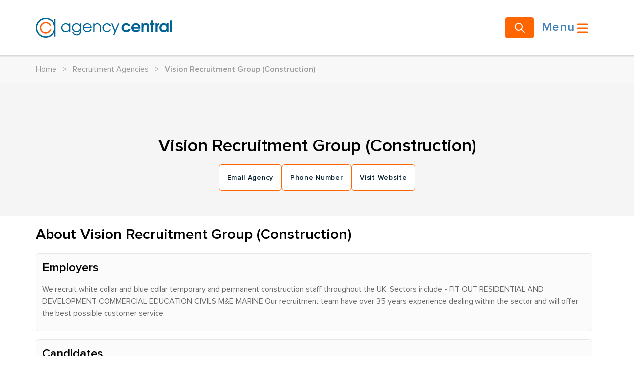

--- FILE ---
content_type: text/html; charset=UTF-8
request_url: https://www.agencycentral.co.uk/recruitment-agency/vision-recruitment-group-(construction)/uk_visionrecruitmentgroup
body_size: 11891
content:
<!DOCTYPE html>
<html lang="en">
<head>
<link rel="dns-prefetch" href="//www.agencycentral.co.uk">
<link rel="dns-prefetch" href="//fonts.googleapis.com">
<link rel="dns-prefetch" href="//web-sdk.smartlook.com">
<link rel="dns-prefetch" href="//connect.facebook.net">
<link rel="dns-prefetch" href="//www.facebook.com">
<link rel="dns-prefetch" href="//snap.licdn.com">
<link rel="dns-prefetch" href="//px.ads.linkedin.com">
<link rel="dns-prefetch" href="//www.googletagmanager.com">
<link rel="dns-prefetch" href="//www.w3.org">
<link rel="dns-prefetch" href="//creativecommons.org">
<link rel="dns-prefetch" href="//purl.org">
<link rel="dns-prefetch" href="//twitter.com">
<link rel="dns-prefetch" href="//facebook.com">
    <meta charset="utf-8">
    <meta name="viewport" content="width=device-width, initial-scale=1">
            <link data-controlled rel="canonical" href="https://www.agencycentral.co.uk/recruitment-agency/vision-recruitment-group-construction/uk_visionrecruitmentgroup" data-pagetext>
        <link href="https://fonts.googleapis.com/css?family=Mulish:300,600" rel="prefetch">

    <link rel="apple-touch-icon" sizes="57x57"
          href="/v3assets/images/apple-touch-icon-57x57.png">
    <link rel="apple-touch-icon" sizes="60x60"
          href="/v3assets/images/apple-touch-icon-60x60.png">
    <link rel="apple-touch-icon" sizes="72x72"
          href="/v3assets/images/apple-touch-icon-72x72.png">
    <link rel="apple-touch-icon" sizes="76x76"
          href="/v3assets/images/apple-touch-icon-76x76.png">
    <link rel="apple-touch-icon" sizes="114x114"
          href="/v3assets/images/apple-touch-icon-114x114.png">
    <link rel="apple-touch-icon" sizes="120x120"
          href="/v3assets/images/apple-touch-icon-120x120.png">
    <link rel="apple-touch-icon" sizes="144x144"
          href="/v3assets/images/apple-touch-icon-144x144.png">
    <link rel="apple-touch-icon" sizes="152x152"
          href="/v3assets/images/apple-touch-icon-152x152.png">
    <link rel="apple-touch-icon" sizes="180x180"
          href="/v3assets/images/apple-touch-icon-180x180.png">
    <link rel="icon"
          href="/v3assets/images/favicon-32x32.png" sizes="32x32">
    <link rel="icon"
          href="/v3assets/images/favicon-194x194.png" sizes="194x194">
    <link rel="icon"
          href="/v3assets/images/favicon-96x96.png" sizes="96x96">
    <link rel="icon"
          href="/v3assets/images/android-chrome-192x192.png"
          sizes="192x192">
    <link rel="icon"
          href="/v3assets/images/favicon-16x16.png" sizes="16x16">
    <link rel="shortcut icon" href="/v3assets/images/favicon.ico">

    <link href="/v3assets/css/app.css?id=480e1d0362cbc2fc172cf8a429050458" rel="stylesheet">

    <title>Vision Recruitment Group (Construction) | Agency Central</title>
    <meta name="description" content="">
    
    <meta name="ac:isListing" content="N" />
    <meta name="ac:agencyCount" content="" />
    <meta name="ac:hasBOPT" content="N" />

    <meta name="csrf-token" content="vmFH4Vwkzutz8r5xdNFch8oLPvQt0iFryZywYOKM">

    <script src="/v3assets/js/jquery-current.js?id=2c872dbe60f4ba70fb85356113d8b35e"></script>

    <script src="/v3assets/js/entry-client.js?id=4b9e01cac2c62ac8f652c3d4e664ea70" defer></script>

    <script type='text/javascript'>
    window.smartlook||(function(d) {
      var o=smartlook=function(){ o.api.push(arguments)},h=d.getElementsByTagName('head')[0];
      var c=d.createElement('script');o.api=new Array();c.async=true;c.type='text/javascript';
      c.charset='utf-8';c.src='https://web-sdk.smartlook.com/recorder.js';h.appendChild(c);
      })(document);
      smartlook('init', '173929f82252db518a0c745c0287682b34a5d507', { region: 'eu' });
</script>      
    <meta name="facebook-domain-verification" content="y6ito39qjk8cnjnea4jz6qnmxqk4wj"/>
<script>
  !function (f, b, e, v, n, t, s) {
    if (f.fbq) return
    n = f.fbq = function () {
      n.callMethod ?
        n.callMethod.apply(n, arguments) : n.queue.push(arguments)
    }
    if (!f._fbq) f._fbq = n
    n.push = n
    n.loaded = !0
    n.version = '2.0'
    n.queue = []
    t = b.createElement(e)
    t.async = !0
    t.src = v
    s = b.getElementsByTagName(e)[0]
    s.parentNode.insertBefore(t, s)
  }(window, document, 'script',
    'https://connect.facebook.net/en_US/fbevents.js')
  fbq('init', '414348287344624')
  fbq('track', 'PageView')
</script>

<noscript><img height="1" width="1" class="page_speed_1085134363"src="https://www.facebook.com/tr?id=414348287344624&ev=PageView&noscript=1"/></noscript>
    <script type="text/javascript">
  _linkedin_partner_id = '4302546'
  window._linkedin_data_partner_ids = window._linkedin_data_partner_ids || []
  window._linkedin_data_partner_ids.push(_linkedin_partner_id)
</script>
<script type="text/javascript">
  (function (l) {
    if (!l) {
      window.lintrk = function (a, b) {
        window.lintrk.q.push([a, b])
      }
      window.lintrk.q = []
    }
    var s = document.getElementsByTagName('script')[0]
    var b = document.createElement('script')
    b.type = 'text/javascript'
    b.async = true
    b.src = 'https://snap.licdn.com/li.lms-analytics/insight.min.js'
    s.parentNode.insertBefore(b, s)
  })(window.lintrk)
</script>
<noscript>
    <img height="1" width="1" class="page_speed_1653171692" alt=""
         src="https://px.ads.linkedin.com/collect/?pid=4302546&fmt=gif"/>
</noscript>
    <script>
      (function (w, d, s, l, i) {
        w[l] = w[l] || []
        w[l].push({
          'gtm.start':
            new Date().getTime(), event: 'gtm.js'
        })
        var f = d.getElementsByTagName(s)[0],
          j = d.createElement(s), dl = l != 'dataLayer' ? '&l=' + l : ''
        j.async = true
        j.src =
          'https://www.googletagmanager.com/gtm.js?id=' + i + dl
        f.parentNode.insertBefore(j, f)
      })(window, document, 'script', 'dataLayer', 'GTM-W9VGFX3')
    </script>

    
<script type="text/javascript">
window.ST_TIMESTAMP = 1768810528;
window.ST_DATA = "eyJzbHNfdXJsIjoiaHR0cDpcL1wvd3d3LmFnZW5jeWNlbnRyYWwuY28udWtcL3JlY3J1aXRtZW50LWFnZW5jeVwvdmlzaW9uLXJlY3J1aXRtZW50LWdyb3VwLShjb25zdHJ1Y3Rpb24pXC91a192aXNpb25yZWNydWl0bWVudGdyb3VwIn0=";
</script>

<style>.page_speed_1085134363{ display:none } .page_speed_1653171692{ display:none; } .page_speed_803602036{ fill:#006396;fill-opacity:1;fill-rule:nonzero;stroke:none; } .page_speed_883299848{ fill:#ff6005;fill-opacity:1;fill-rule:nonzero;stroke:none; } .page_speed_1960028572{ display:none;visibility:hidden }</style>
</head>
<body>
<div id="app"><!--[--><div class="mt-14 md:mt-28 pagetype-personalpage"><nav class="w-full fixed left-0 top-0 h-14 md:h-28 shadow-md px-4 bg-white z-10 lg:px-6"><div class="lg:container h-full mx-auto flex items-center"><a href="/"><!--[--><div class="md:flex flex-col justify-between"><div class="flex flex-row w-3/4 sm:w-full"><svg id="agency-central-logotype" height="40" version="1.1" viewBox="0 0 275.88872 40" width="275.88873" xml:space="preserve" xmlns="http://www.w3.org/2000/svg" xmlns:cc="http://creativecommons.org/ns#" xmlns:dc="http://purl.org/dc/elements/1.1/" xmlns:rdf="http://www.w3.org/1999/02/22-rdf-syntax-ns#" xmlns:svg="http://www.w3.org/2000/svg"><defs id="agency-central-logotype-path-defs6"><clipPath id="agency-central-logotype-path-clipPath16" clipPathUnits="userSpaceOnUse"><path id="agency-central-logotype-path18" d="m 0,595.28 841.89,0 L 841.89,0 0,0 0,595.28 Z"></path></clipPath></defs><g id="agency-central-logotype-path-g10" transform="matrix(1.25,0,0,-1.25,-279.82112,376.8925)"><g id="agency-central-logotype-path-g12" transform="matrix(0.56271651,0,0,0.56271651,97.888926,117.85402)"><g id="agency-central-logotype-path-g14" clip-path="url(#agency-central-logotype-path-clipPath16)"><g id="agency-central-logotype-path-g20" transform="translate(277.1279,323.188)"><path id="agency-central-logotype-path22" d="m 0,0 0,-10.958 c -4.958,8.455 -14.168,14.151 -24.694,14.151 -15.757,0 -28.577,-12.755 -28.577,-28.434 0,-15.676 12.82,-28.433 28.577,-28.433 10.526,0 19.736,5.698 24.694,14.151 l 0,-10.956 3.881,0 L 3.881,0 0,0 Z m -24.694,-49.813 c -13.616,0 -24.694,11.024 -24.694,24.572 0,13.549 11.078,24.571 24.694,24.571 C -11.077,-0.67 0,-11.692 0,-25.241 0,-38.789 -11.077,-49.813 -24.694,-49.813" class="page_speed_803602036"></path></g><g id="agency-central-logotype-path-g24" transform="translate(264.4028,293.252)"><path id="agency-central-logotype-path26" d="m 0,0 c -1.887,-4.744 -6.536,-8.116 -11.969,-8.116 -7.101,0 -12.876,5.748 -12.876,12.811 0,7.064 5.775,12.812 12.876,12.812 5.433,0 10.082,-3.371 11.969,-8.119 l 4.102,0 c -2.043,6.914 -8.469,11.98 -16.071,11.98 -9.241,0 -16.758,-7.478 -16.758,-16.673 0,-9.195 7.517,-16.673 16.758,-16.673 7.602,0 14.028,5.066 16.071,11.978 L 0,0" class="page_speed_883299848"></path></g><g id="agency-central-logotype-path-g28" transform="translate(320.251,285.749)"><path id="agency-central-logotype-path30" d="m 0,0 0,4.306 c -2.615,-3.499 -5.324,-4.891 -9.517,-4.891 -7.576,0 -13.214,5.476 -13.214,12.789 0,7.36 5.593,12.924 12.988,12.924 4.285,0 7.307,-1.525 9.743,-4.936 l 0,4.353 3.337,0 L 3.337,0 0,0 Z m -9.651,22.077 c -5.369,0 -9.697,-4.308 -9.697,-9.648 0,-5.61 4.283,-9.963 9.876,-9.963 5.321,0 9.472,4.353 9.472,9.919 0,5.474 -4.241,9.692 -9.651,9.692" class="page_speed_803602036"></path></g><g id="agency-central-logotype-path-g32" transform="translate(351.6382,280.498)"><path id="agency-central-logotype-path34" d="m 0,0 c -2.12,-2.784 -5.729,-4.397 -10.013,-4.397 -6.225,0 -10.598,3.14 -12.403,8.885 l 3.248,0 c 2.525,-4.443 4.916,-5.835 9.064,-5.835 5.953,0 9.066,3.456 9.066,9.916 l 0,1.662 c -1.94,-3.771 -5.005,-5.565 -9.426,-5.565 -7.216,0 -12.855,5.565 -12.855,12.745 0,7.404 5.414,12.968 12.63,12.968 4.149,0 7.171,-1.57 9.651,-4.936 l 0,4.353 3.337,0 0,-20.15 C 2.299,4.846 1.668,2.242 0,0 m -10.509,27.328 c -5.459,0 -9.426,-4.038 -9.426,-9.648 0,-5.7 4.06,-9.963 9.471,-9.963 5.367,0 9.426,4.353 9.426,10.097 0,5.34 -4.149,9.514 -9.471,9.514" class="page_speed_803602036"></path></g><g id="agency-central-logotype-path-g36" transform="translate(362.0068,296.9229)"><path id="agency-central-logotype-path38" d="m 0,0 c 0.271,-4.85 4.556,-8.708 9.607,-8.708 3.743,0 7.216,2.244 8.614,5.61 l 3.473,0 c -1.578,-4.668 -6.404,-8.661 -11.997,-8.661 -7.306,0 -13.035,5.7 -13.035,12.97 0,7.134 5.639,12.743 12.81,12.743 7.306,0 12.853,-5.25 12.853,-13.954 L 0,0 Z m 9.427,10.903 c -4.691,0 -8.434,-3.186 -9.335,-7.898 l 18.896,0 c -1.127,4.891 -4.78,7.898 -9.561,7.898" class="page_speed_803602036"></path></g><g id="agency-central-logotype-path-g40" transform="translate(407.4219,285.749)"><path id="agency-central-logotype-path42" d="m 0,0 0,12.877 c 0,6.687 -3.068,9.2 -7.621,9.2 -4.467,0 -7.534,-2.558 -7.534,-8.571 l 0,-13.506 -3.337,0 0,24.545 3.337,0 0,-3.186 c 2.075,2.513 4.691,3.769 7.939,3.769 6.178,0 10.552,-3.634 10.552,-12.251 L 3.336,0 0,0" class="page_speed_803602036"></path></g><g id="agency-central-logotype-path-g44" transform="translate(428.4814,285.1641)"><path id="agency-central-logotype-path46" d="m 0,0 c -7.579,0 -13.441,5.61 -13.441,12.924 0,7.135 5.817,12.789 13.214,12.789 5.547,0 10.284,-3.096 12.269,-8.033 l -3.745,0 c -1.894,3.232 -4.915,4.982 -8.568,4.982 -5.502,0 -9.787,-4.308 -9.787,-9.827 0,-5.431 4.374,-9.784 9.922,-9.784 3.471,0 5.863,1.347 8.433,4.756 l 3.79,0 C 9.108,2.199 5.096,0 0,0" class="page_speed_803602036"></path></g><g id="agency-central-logotype-path-g48" transform="translate(450.0352,277.1318)"><path id="agency-central-logotype-path50" d="m 0,0 -3.563,0 4.015,9.424 -9.561,23.738 3.652,0 7.803,-19.564 8.342,19.564 3.563,0 L 0,0 Z" class="page_speed_803602036"></path></g><g id="agency-central-logotype-path-g52" transform="translate(483.9033,285.1641)"><path id="agency-central-logotype-path54" d="m 0,0 c -7.395,0 -13.35,5.79 -13.35,13.014 0,7.315 5.773,13.013 13.168,13.013 5.684,0 10.645,-3.185 12.584,-8.884 l -6.765,0 c -1.218,2.288 -3.112,3.41 -5.819,3.41 -4.147,0 -7.126,-3.14 -7.126,-7.494 0,-4.353 3.114,-7.583 7.261,-7.583 2.481,0 4.196,0.986 5.684,3.276 l 6.765,0 C 10.328,3.187 5.817,0 0,0" class="page_speed_803602036"></path></g><g id="agency-central-logotype-path-g56" transform="translate(523.9062,295.5303)"><path id="agency-central-logotype-path58" d="m 0,0 -19.349,0 c 0.722,-3.007 3.338,-4.891 6.901,-4.891 2.479,0 3.969,0.672 5.502,2.469 l 6.54,0 c -1.668,-5.115 -6.856,-7.944 -11.907,-7.944 -7.624,0 -13.531,5.655 -13.531,12.924 0,7.315 5.821,13.103 13.172,13.103 7.44,0 12.897,-5.654 12.897,-13.372 C 0.225,1.393 0.18,0.853 0,0 m -12.584,10.187 c -3.562,0 -5.997,-1.751 -6.944,-4.937 l 13.844,0 c -0.766,3.186 -3.202,4.937 -6.9,4.937" class="page_speed_803602036"></path></g><g id="agency-central-logotype-path-g60" transform="translate(543.2959,285.749)"><path id="agency-central-logotype-path62" d="m 0,0 0,12.16 c 0,6.642 -1.804,7.808 -4.78,7.808 -1.895,0 -3.474,-0.808 -4.421,-2.288 -0.767,-1.213 -0.991,-2.648 -0.991,-5.969 l 0,-11.711 -5.999,0 0,24.859 5.547,0 0,-2.378 c 2.21,2.108 4.196,2.961 7.037,2.961 3.471,0 6.177,-1.256 7.8,-3.589 1.355,-1.931 1.806,-4.084 1.806,-8.527 L 5.999,0 0,0" class="page_speed_803602036"></path></g><g id="agency-central-logotype-path-g64" transform="translate(560.1611,305.1787)"><path id="agency-central-logotype-path66" d="m 0,0 0,-19.43 -5.998,0 0,19.43 -2.931,0 0,5.43 2.931,0 0,8.301 5.998,0 0,-8.301 3.608,0 L 3.608,0 0,0 Z" class="page_speed_803602036"></path></g><g id="agency-central-logotype-path-g68" transform="translate(572.7881,299.5698)"><path id="agency-central-logotype-path70" d="m 0,0 0,-13.821 -5.998,0 0,24.86 5.5,0 0,-2.425 c 1.579,2.289 2.844,3.008 5.414,3.008 l 0.45,0 0,-5.744 C 1.758,5.788 0,3.859 0,0" class="page_speed_803602036"></path></g><g id="agency-central-logotype-path-g72" transform="translate(600.1172,285.749)"><path id="agency-central-logotype-path74" d="m 0,0 0,3.229 c -2.391,-2.692 -4.78,-3.814 -8.297,-3.814 -7.307,0 -12.584,5.431 -12.584,12.924 0,7.583 5.324,13.103 12.719,13.103 3.606,0 6.087,-1.166 8.162,-3.903 l 0,3.32 5.504,0 L 5.504,0 0,0 Z m -7.531,19.968 c -4.284,0 -7.306,-3.23 -7.306,-7.764 0,-4.352 3.022,-7.313 7.396,-7.313 4.556,0 7.261,3.23 7.261,7.359 0,4.531 -3.068,7.718 -7.351,7.718" class="page_speed_803602036"></path></g><path id="agency-central-logotype-path76" d="m 610.081,318.91 6,0 0,-33.161 -6,0 0,33.161 z" class="page_speed_803602036"></path></g></g></g></svg></div><!----></div><!--]--></a><a class="ml-auto" href="/search-for-agencies"><!--[--><button type="button" class="btn btn-primary rounded"><!----><!--[--><svg xmlns="http://www.w3.org/2000/svg" fill="none" viewBox="0 0 24 24" stroke="currentColor" class="h-5 w-5 md:h-6 md:w-6"><path stroke-linecap="round" stroke-linejoin="round" stroke-width="2" d="M21 21l-6-6m2-5a7 7 0 11-14 0 7 7 0 0114 0z"></path></svg><!--]--><!----></button><!--]--></a><button type="button" class="btn btn-none text-blue-40 text-2xl group flex-row"><!----><!--[--><span class="hidden md:inline">Menu</span><svg fill="currentColor" viewBox="0 0 20 20" xmlns="http://www.w3.org/2000/svg" class="inline-block h-8 w-8 text-orange group-hover:text-blue-40 transition-all ease-in-out"><path clip-rule="evenodd" d="M3 5a1 1 0 011-1h12a1 1 0 110 2H4a1 1 0 01-1-1zM3 10a1 1 0 011-1h12a1 1 0 110 2H4a1 1 0 01-1-1zM3 15a1 1 0 011-1h12a1 1 0 110 2H4a1 1 0 01-1-1z" fill-rule="evenodd"></path></svg><!--]--><!----></button></div></nav><!----><!--[--><div class="w-full lg:mt-[50px] bg-grey-10 text-base leading-[22px] md:leading-6 font-normal"><div class="container py-3 md:py-4 text-grey-40"><a href="/"><!--[-->Home<!--]--></a><span class="px-2 md:px-3">&gt;</span><!--[--><!--[--><!--[--><span>Recruitment Agencies</span><span class="px-2 md:px-3">&gt;</span><!--]--><!--]--><!--[--><span class="font-semibold">Vision Recruitment Group (Construction)</span><!--]--><!--]--></div></div><!--[--><div class="w-full bg-grey-5"><div class="grid md:container"><div class="mx-3 lg:mx-12 mt-4 md:mt-[6rem] mb-10"><div class="mx-auto flex flex-col gap-2 mt-3 mb-2.5"><h1 class="text-black text-3xl leading-8 lg:text-4xl text-center font-bold mb-4">Vision Recruitment Group (Construction)</h1><div class="contact-options"><div class="row-span-1 w-full"><div class="grid flex-wrap gap-3 justify-center"><!--[--><div class="flex flex-col gap-4 md:flex-row md:flex-wrap"><!--[--><button type="button" class="btn btn-personal"><!----><!--[-->Email Agency <!--]--><!----></button><button type="button" class="btn btn-personal"><!----><!--[-->Phone Number <!--]--><!----></button><button type="button" class="btn btn-personal"><!----><!--[-->Visit Website <!--]--><!----></button><!----><!--]--></div><!--]--></div></div></div></div></div></div></div><div class="container"><div class="mt-5 flex flex-col"><div class=""><div class="row-span-1 w-full lg:pe-3 personal-page-new"><h1>About Vision Recruitment Group (Construction)</h1><div class="w-full bg-grey-2 border-grey-20 border-1 rounded-md"><div class="py-3 px-3"><!--[--><h2>Employers</h2><p><!--[-->We recruit white collar and blue collar temporary and permanent construction staff throughout the UK. 

Sectors include -

FIT OUT
RESIDENTIAL AND DEVELOPMENT
COMMERCIAL 
EDUCATION
CIVILS
M&amp;E
MARINE

Our recruitment team have over 35 years experience dealing within the sector and will offer the best possible customer service. <!----><!--]--></p><!--]--></div></div><div class="w-full bg-grey-2 border-grey-20 border-1 rounded-md mt-4"><div class="py-3 px-3"><!--[--><h2>Candidates</h2><p><!--[-->We recruit white collar and blue collar temp and perm construction staff throughout the UK. 

Sectors include -
FIT OUT
RESIDENTIAL AND DEVELOPMENT
MAIN CONTRACTING
COMMERCIAL 
EDUCATION
CIVILS
M &amp; E
MARINE

Our recruitment team have over 30 years experience dealing within the sector and will offer the best possible customer service. <!--[--><h3>Areas Of Focus</h3><!--[--><h4>What we recruit for:</h4><p>White collar construction staff - Temporary and Permanent. (Site managers, Contracts Managers, Project Managers, Quantity Surveyors, Directors)

Blue Collar - Trades and Labour, Plant Operators, M &amp; E

UK WIDE

£15 - 120k</p><!--]--><!----><h4>Additional Services:</h4><div class="flex flex-wrap gap-2 mt-2"><!--[--><span class="px-3 py-1 text-sm border-2 border-blue text-grey-70 rounded-md hover:bg-grey-20 transition">Assistance with CV preparation</span><span class="px-3 py-1 text-sm border-2 border-blue text-grey-70 rounded-md hover:bg-grey-20 transition">Interview skills coaching</span><!--]--></div><!--]--><!--]--></p><!--]--></div></div></div></div></div><div class="mt-5 flex flex-col"><div class=""><div class="row-span-1 w-full bg-grey-2 border-grey-20 border-1 mt-3 mb-5 text-base personal-page-new"><div class="flex align-middle items-center gap-3 p-6"><svg width="800px" height="800px" viewBox="0 0 36 36" xmlns="http://www.w3.org/2000/svg" xmlns:xlink="http://www.w3.org/1999/xlink" aria-hidden="true" role="img" class="iconify iconify--twemoji h-8 w-8" preserveAspectRatio="xMidYMid meet"><path fill="#ff6600" d="M27.287 34.627c-.404 0-.806-.124-1.152-.371L18 28.422l-8.135 5.834a1.97 1.97 0 0 1-2.312-.008a1.971 1.971 0 0 1-.721-2.194l3.034-9.792l-8.062-5.681a1.98 1.98 0 0 1-.708-2.203a1.978 1.978 0 0 1 1.866-1.363L12.947 13l3.179-9.549a1.976 1.976 0 0 1 3.749 0L23 13l10.036.015a1.975 1.975 0 0 1 1.159 3.566l-8.062 5.681l3.034 9.792a1.97 1.97 0 0 1-.72 2.194a1.957 1.957 0 0 1-1.16.379z"></path></svg><h2 class="additional-info">Additional Info</h2></div><div class="w-full horizontal-separator border-grey-20 my-0"></div><div class="px-6"><p></p><p><strong class="text-black">We have offices located at the following addresses:</strong></p><ul><!--[--><li>Unit 14, Stephenson Court, Priory Business Park, Bedford, Bedfordshire, MK44 3WJ</li><li>Suite No 2, Three Gables, Cornerhall, Hemel Hempstead, Hertfordshire, HP3 9HN</li><!--]--></ul><!--[--><p><strong class="text-black">We recruit candidates at the following experience levels:</strong></p><p>School Leaver, Trainee, Graduate, Junior, Regular, Senior, Team Leader, Manager, Senior Manager, Director</p><!--]--><!--[--><p><strong class="text-black">We recruit in the following industries:</strong></p><p>Construction, Engineering, Executive / Management, Health &amp; Safety, Project Management, Property, Purchasing, Energy / Renewable Energy</p><!--]--></div></div></div></div><div id="contact-form-container"></div></div><!--]--><!--]--><footer class="w-full px-4 flex flex-col gap-4 divide-solid mt-12 mb-4 lg:container"><div class="w-full block border-t border-grey-25 border-grey-30"></div><div class="w-full flex flex-row gap-2 justify-center"><a href="https://twitter.com/agencycentral" target="_blank"><svg class="text-[#008FC6] fill-current w-10 h-10" viewBox="0 0 40 40" xmlns="http://www.w3.org/2000/svg"><g id="0-Style-Guide" stroke="none" stroke-width="1" fill-rule="evenodd"><g id="Style-Guide" transform="translate(-205.000000, -3359.000000)"><path d="M237.5,3359 L212.5,3359 C208.3575,3359 205,3362.3575 205,3366.5 L205,3391.5 C205,3395.6425 208.3575,3399 212.5,3399 L237.5,3399 C241.6425,3399 245,3395.6425 245,3391.5 L245,3366.5 C245,3362.3575 241.6425,3359 237.5,3359 L237.5,3359 Z M234.95,3374.51 C234.96,3374.7225 234.965,3374.935 234.965,3375.1475 C234.965,3381.655 230.0125,3389.1575 220.955,3389.1575 C218.175,3389.1575 215.5875,3388.3425 213.4075,3386.945 C213.7925,3386.99 214.185,3387.015 214.5825,3387.015 C216.89,3387.015 219.0125,3386.2275 220.6975,3384.9075 C218.5425,3384.8675 216.725,3383.4425 216.0975,3381.4875 C216.4,3381.545 216.705,3381.575 217.025,3381.575 C217.475,3381.575 217.91,3381.515 218.3225,3381.4025 C216.07,3380.95 214.3725,3378.96 214.3725,3376.575 L214.3725,3376.5125 C215.0375,3376.8825 215.795,3377.1025 216.6025,3377.13 C215.2825,3376.2475 214.4125,3374.74 214.4125,3373.0325 C214.4125,3372.13 214.655,3371.285 215.0775,3370.5575 C217.505,3373.5375 221.135,3375.4975 225.2275,3375.7025 C225.1425,3375.3425 225.1,3374.965 225.1,3374.58 C225.1,3371.8625 227.305,3369.6575 230.025,3369.6575 C231.44,3369.6575 232.72,3370.255 233.62,3371.2125 C234.7425,3370.99 235.7975,3370.58 236.7475,3370.0175 C236.38,3371.1675 235.6,3372.1325 234.5825,3372.7425 C235.5775,3372.625 236.5275,3372.3575 237.41,3371.9675 C236.75,3372.9525 235.9125,3373.82 234.95,3374.51 L234.95,3374.51 Z" id="twitter-icon"></path></g></g></svg></a><a href="https://facebook.com/agencycentral" target="_blank"><svg class="text-[#354E8B] fill-current w-10 h-10" viewBox="0 0 41 40" xmlns="http://www.w3.org/2000/svg"><g id="0-Style-Guide" stroke="none" stroke-width="1" fill-rule="evenodd"><g id="Style-Guide" transform="translate(-204.000000, -3437.000000)"><path d="M237,3437 L212,3437 C207.8575,3437 204.5,3440.3575 204.5,3444.5 L204.5,3469.5 C204.5,3473.6425 207.8575,3477 212,3477 L237,3477 C241.1425,3477 244.5,3473.6425 244.5,3469.5 L244.5,3444.5 C244.5,3440.3575 241.1425,3437 237,3437 L237,3437 Z M229.67,3456.9975 L226.3925,3457 L226.39,3469 L221.8925,3469 L221.8925,3457 L218.8925,3457 L218.8925,3452.865 L221.8925,3452.8625 L221.8875,3450.4275 C221.8875,3447.0525 222.8025,3445 226.775,3445 L230.085,3445 L230.085,3449.1375 L228.015,3449.1375 C226.4675,3449.1375 226.3925,3449.715 226.3925,3450.7925 L226.3875,3452.8625 L230.1075,3452.8625 L229.67,3456.9975 L229.67,3456.9975 Z" id="facebook-icon"></path></g></g></svg></a></div><div class="w-full block border-t border-grey-25 border-grey-30"></div><div class="grid grid-cols-1 gap-4 text-center md:grid-cols-3 md:text-left"><div class="w-full"><h4 class="text-grey-40 font-bold">Help</h4><ul><li class="text-blue-30"><a href="/contact-us/articles/privacy-policy.htm"><!--[-->Privacy Policy<!--]--></a></li><li class="text-blue-30"><a href="/cookie-policy"><!--[-->Cookie Policy<!--]--></a></li></ul></div><div class="w-full"><h4 class="text-grey-40 font-bold">About Agency Central</h4><ul><li class="text-blue-30"><a href="/contact-us/articles/about-us.htm"><!--[-->About Us<!--]--></a></li><li class="text-blue-30"><a href="/contactus/index.html"><!--[-->Contact Us<!--]--></a></li><li class="text-blue-30"><a href="/agencyarea/index.html"><!--[-->Advertise With Us<!--]--></a></li><li class="text-blue-30"><a href="/articles"><!--[-->Articles<!--]--></a></li></ul></div><div class="w-full"><h4 class="text-grey-40 font-bold">Agency Central Ltd</h4><p class="text-grey-40"> The Whitehouse,<br> Wilderspool Business Park,<br> Greenalls Avenue<br> Warrington<br> Cheshire,<br> WA4 6HL </p></div></div><div class="w-full block border-t border-grey-25 border-grey-30"></div><div class="w-full text-center text-grey-40"> © 2000 - 2026 Agency Central Ltd. No part of this site may be copied, distributed or duplicated in any way without prior consent of the owner </div></footer><!----></div><!--[--><!----><!----><!--]--><!--]--></div>

<script>
  window.stores = {"agency":{"parameters":{"industry":null,"skill":null,"subcat":null,"featured_top_level_agency":null,"featured_top_level_less_than_score":null,"location_type":null,"location":null,"location_id":null,"branches":null,"order":null,"do":null,"emp_cand":null,"is_personal_page":true,"job_levels":null,"job_types":[],"location_match_type":null,"include_related_locations":null,"industry_county_match_type":null,"ranking_preset":null,"visibility_filter":null,"featured_listings":null,"distance":null,"excludeFAL":null,"limit":null,"page":null,"contactable_by":null,"user_type":null,"search_id":null,"agency_slug":"vision-recruitment-group-(construction)","agency_tag":"uk_visionrecruitmentgroup","fal_wcs":0,"page_type":"personalpage","is_search":false,"is_static":false},"agency":{"Name":"Vision Recruitment Group (Construction)","Description":"We recruit white collar and blue collar temp and perm construction staff throughout the UK. \r\n\r\nSectors include -\r\nFIT OUT\r\nRESIDENTIAL AND DEVELOPMENT\r\nMAIN CONTRACTING\r\nCOMMERCIAL \r\nEDUCATION\r\nCIVILS\r\nM \u0026 E\r\nMARINE\r\n\r\nOur recruitment team have over 30 years experience dealing within the sector and will offer the best possible customer service.","EmployerDescription":"We recruit white collar and blue collar temporary and permanent construction staff throughout the UK. \r\n\r\nSectors include -\r\n\r\nFIT OUT\r\nRESIDENTIAL AND DEVELOPMENT\r\nCOMMERCIAL \r\nEDUCATION\r\nCIVILS\r\nM\u0026E\r\nMARINE\r\n\r\nOur recruitment team have over 35 years experience dealing within the sector and will offer the best possible customer service.","RecruitmentTypesCovered":"contract,parttimejobshare,permanent,temporary","RecruitmentLevelsCovered":"schoolleaver,traineeapprentice,graduate18plus,graduate18to3,graduate3to6,graduate6plus,teamleader,manager,seniormanager,director","AdditionalServicesForCandidates":"cvassist,interview","AdditionalServicesForEmployers":null,"WhatRecruitedFor":"White collar construction staff - Temporary and Permanent. (Site managers, Contracts Managers, Project Managers, Quantity Surveyors, Directors)\r\n\r\nBlue Collar - Trades and Labour, Plant Operators, M \u0026 E\r\n\r\nUK WIDE\r\n\r\n\u00a315 - 120k","WhatNotRecruitedFor":null,"social_twitter":null,"social_facebook":null,"FAL":false,"industries":"Construction,Engineering,Executive \/ Management,Health \u0026 Safety,Project Management,Property,Purchasing,Energy \/ Renewable Energy","CandTelFax":2,"EmpTelFax":2,"CandEmail":2,"EmpEmail":2,"CandWebsite":1,"EmpWebsite":1,"last_activity_text":"3 days ago","AgencyTag":"uk_visionrecruitmentgroup","branches":[{"id":222106,"HQ":"uk_visionrecruitmentgroup","Tag":"uk_visionrecruitmentgroupprimary","Type":"AgencyOtherOffice","Name":"Vision Recruitment Group (Construction)","Address":"Unit 14, Stephenson Court, Priory Business Park","Location":"Bedford","Town":"Bedford","County":"Bedfordshire","PostCode":"MK44 3WJ","Country":"gb","StreetmapPostcode":"","Telephone":"0333 222 9233","Fax":"","Email":"info@vr-group.co.uk","EmployerTelephone":"0333 222 9233","EmployerFax":"","EmployerEmail":"info@vr-group.co.uk","approved":false,"Longitude":-0.4188403,"Latitude":52.1278008,"TownLocationID":1247,"locationID":3605,"ct_delay":1,"ct_sms_notification":"07794011009","AssistedContactTelephone":"","VO":false,"social_facebook":"","social_twitter":"","FullPostalAddress":"Unit 14, Stephenson Court, Priory Business Park, Bedford, Bedfordshire, MK44 3WJ","acCountyCode":"Bedfordshire","FormattedAddress":"Unit 14, \nStephenson Court, \nPriory Business Park, \nBedford, \nBedfordshire, \nMK44 3WJ"},{"id":222105,"HQ":"uk_visionrecruitmentgroup","Tag":"uk_visionrecruitmentgroupconstructionhertfordshire","Type":"AgencyOtherOffice","Name":"Vision Recruitment Group (Construction)","Address":"Suite No 2, Three Gables, Cornerhall","Location":"Hemel Hempstead","Town":"Hemel Hempstead","County":"Hertfordshire","PostCode":"HP3 9HN","Country":"gb","StreetmapPostcode":"","Telephone":"0333 222 9233","Fax":"","Email":"info@vr-group.co.uk","EmployerTelephone":"0333 222 9233","EmployerFax":"","EmployerEmail":"info@vr-group.co.uk","approved":false,"Longitude":-0.4716883,"Latitude":51.7442344,"TownLocationID":950,"locationID":3046,"ct_delay":1,"ct_sms_notification":"07794011009","AssistedContactTelephone":"","VO":false,"social_facebook":"","social_twitter":"","FullPostalAddress":"Suite No 2, Three Gables, Cornerhall, Hemel Hempstead, Hertfordshire, HP3 9HN","acCountyCode":"Hertfordshire","FormattedAddress":"Suite No 2, \nThree Gables, \nCornerhall, \nHemel Hempstead, \nHertfordshire, \nHP3 9HN"}]},"branches":[{"id":222106,"HQ":"uk_visionrecruitmentgroup","Tag":"uk_visionrecruitmentgroupprimary","Type":"AgencyOtherOffice","Name":"Vision Recruitment Group (Construction)","Address":"Unit 14, Stephenson Court, Priory Business Park","Location":"Bedford","Town":"Bedford","County":"Bedfordshire","PostCode":"MK44 3WJ","Country":"gb","StreetmapPostcode":"","Telephone":"0333 222 9233","Fax":"","Email":"info@vr-group.co.uk","EmployerTelephone":"0333 222 9233","EmployerFax":"","EmployerEmail":"info@vr-group.co.uk","approved":false,"Longitude":-0.4188403,"Latitude":52.1278008,"TownLocationID":1247,"locationID":3605,"ct_delay":1,"ct_sms_notification":"07794011009","AssistedContactTelephone":"","VO":false,"social_facebook":"","social_twitter":"","FullPostalAddress":"Unit 14, Stephenson Court, Priory Business Park, Bedford, Bedfordshire, MK44 3WJ","acCountyCode":"Bedfordshire","FormattedAddress":"Unit 14, \nStephenson Court, \nPriory Business Park, \nBedford, \nBedfordshire, \nMK44 3WJ"},{"id":222105,"HQ":"uk_visionrecruitmentgroup","Tag":"uk_visionrecruitmentgroupconstructionhertfordshire","Type":"AgencyOtherOffice","Name":"Vision Recruitment Group (Construction)","Address":"Suite No 2, Three Gables, Cornerhall","Location":"Hemel Hempstead","Town":"Hemel Hempstead","County":"Hertfordshire","PostCode":"HP3 9HN","Country":"gb","StreetmapPostcode":"","Telephone":"0333 222 9233","Fax":"","Email":"info@vr-group.co.uk","EmployerTelephone":"0333 222 9233","EmployerFax":"","EmployerEmail":"info@vr-group.co.uk","approved":false,"Longitude":-0.4716883,"Latitude":51.7442344,"TownLocationID":950,"locationID":3046,"ct_delay":1,"ct_sms_notification":"07794011009","AssistedContactTelephone":"","VO":false,"social_facebook":"","social_twitter":"","FullPostalAddress":"Suite No 2, Three Gables, Cornerhall, Hemel Hempstead, Hertfordshire, HP3 9HN","acCountyCode":"Hertfordshire","FormattedAddress":"Suite No 2, \nThree Gables, \nCornerhall, \nHemel Hempstead, \nHertfordshire, \nHP3 9HN"}],"location":null,"fetching":false,"fetched":"2026-01-19T03:27:27.944983Z"},"contact":{"fakeContactData":{"firstName":"to test","surname":"Name anonimised","jobTitle":"the impact on candidate traffic","emailAddress":null,"telephoneNumber":null},"sysKey":{"key_name":"ENABLE_OOH_CONTACT_SYSTEM","key_value":"0","key_type":""}},"contactUs":{},"employerCallback":{},"employerDetails":{},"industry":{},"info":{},"laravelSession":[],"location":{},"pagetext":{"pagetype":"PersonalPage","page_extra":"personalpage\u003E","original_path":"\/recruitment-agency\/vision-recruitment-group-(construction)\/uk_visionrecruitmentgroup","path":"\/recruitment-agency\/vision-recruitment-group-(construction)\/uk_visionrecruitmentgroup","topText":"","bottomText":"","enable_readmore_topt":true,"enable_readmore_bopt":true,"enable_h1":true,"title":"Vision Recruitment Group (Construction) | Agency Central","location_name":"","show_title":true,"show_description":true,"enable_topt_text":true,"enable_bopt_text":true,"enable_summary_text":true,"count_heading":"View your closest or specialist recruiters by using the Update Results above.","html_title":"Vision Recruitment Group (Construction) | Agency Central","meta_description":"","meta_robots":"","canonical_url":"https:\/\/www.agencycentral.co.uk\/recruitment-agency\/vision-recruitment-group-construction\/uk_visionrecruitmentgroup","page_skills":[],"page_counties":[],"page_popular":[],"industry":[],"sysKeyValue":[],"breadCrumbs":[],"staticIndustries":{"construction":{"label":"Construction","icon":"material-symbols--construction 1.png"},"socialcare":{"label":"Social Care","icon":"material-symbols--wheelchair-pickup 1.png"},"health":{"label":"Health Care","icon":"medical-icon--i-care-staff-area 1.png"},"catering":{"label":"Catering","icon":"ph--chef-hat-bold 1.png"},"IT":{"label":"IT","icon":"f7--desktopcomputer 1.png"},"sales":{"label":"Sales","icon":"vaadin--handshake 1.png"},"industrial":{"label":"Industrial","icon":"material-symbols--warehouse-outline 1.png"},"admin":{"label":"Admin","icon":"mdi--papers-outline 1.png"},"driving":{"label":"Driving","icon":"mingcute--truck-line 1.png"},"engineering":{"label":"Engineering","icon":"vaadin--cogs 1.png"},"manufacture":{"label":"Manufacturing","icon":"healthicons--miner-worker-outline 1.png"}},"linkMatrix":null,"highlight":[]},"search":{}};
  
</script>
    
    <script>
      if (typeof registerGatEvent !== 'function') {
        registerGatEvent = function () {
        }
      }
    </script>

            <noscript>
            <iframe src="https://www.googletagmanager.com/ns.html?id=GTM-W9VGFX3" height="0" width="0"
                    class="page_speed_1960028572"></iframe>
        </noscript>
    </body>
<script defer>
    jQuery(document).on('tc_contact_email tc_contact_telfax tc_contact_website', function(e, param) {
        console.log("Caught sm trigger: " + e.type);
        console.log(param);

        var o = { "event": e.type };
        if (typeof(param) == 'object') {
            o = { ...o, ...param };
        }
        console.log(o);
        if (typeof(smartlook) !== 'undefined') {
            smartlook('track', 'sm_contact', { "event": e.type });
            
            if (e.type == 'tc_contact_email') {
                smartlook('track', 'sm_contact_email', o);
            }
        }
    });

    jQuery(document).on('tc_search', function(e) {
        console.log("Caught sm search trigger: " + e.type);
        if (typeof(smartlook) !== 'undefined') {
            smartlook('track', 'sm_search', { "event": e.type });
        }
    });
    
    jQuery(document).on('tc_contact_success', function(e, formName) {
        console.log("Caught contact success: " + e.type + ", "+ formName);
        if (typeof(smartlook) !== 'undefined') {
            smartlook('track', 'sm_contact_success', { "form": formName });
        }
        
    });

</script>
</html>

<!-- Version: ACV3 -->
